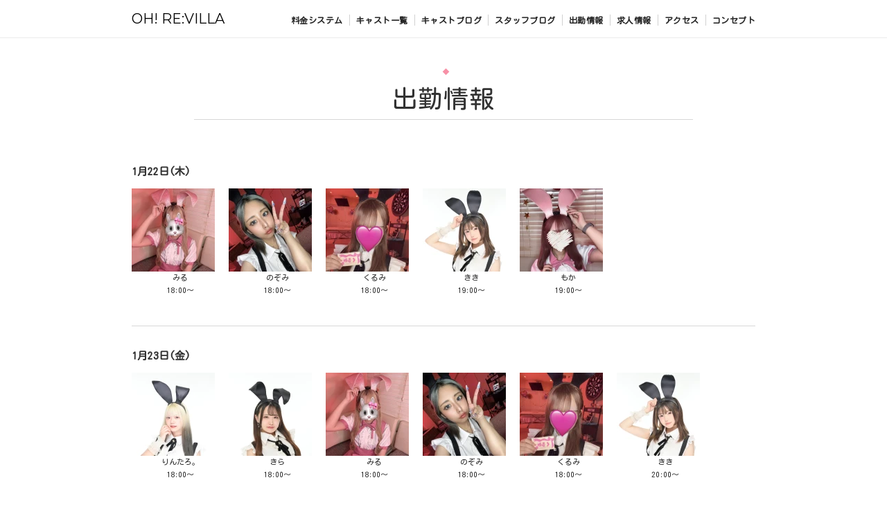

--- FILE ---
content_type: text/html; charset=UTF-8
request_url: https://www.ohrevilla.com/cast_schedules/
body_size: 5489
content:
<!DOCTYPE html>
<html lang="ja">

<head>
  <meta charset="UTF-8">
  <title>出勤表 | 歌舞伎町ガールズバー公式オレビラ・バニーコレクション</title>
  <meta name="viewport" content="width=device-width, initial-scale=1.0">
<meta http-equiv="X-UA-Compatible" content="ie=edge">
  <meta name="description" content="歌舞伎町ガールズバー オレビラ公式ホームページのキャストの出勤表です。直近の一週間の出勤予定（曜日、時間）を掲載しています。気になるキャストがいる場合は出勤表をご確認の上ご来店ください。">
  <link rel="shortcut icon" href="/icons/favicon-32.png">
    <link rel="apple-touch-icon" sizes="180x180" href="/icons/favicon-180.png">
    <link rel="icon" sizes="192x192" href="/icons/favicon-192.png">
  <!--CSS-->
  <link rel="preload" as="style" href="/build/assets/common-06b1ae56.css" /><link rel="stylesheet" href="/build/assets/common-06b1ae56.css" />  <link rel="preload" as="style" href="/build/assets/style-082d8205.css" /><link rel="stylesheet" href="/build/assets/style-082d8205.css" />    <!-- OGP -->
  <meta property="og:locale" content="ja_JP">
<meta property="og:type" content="website">
<meta property="og:title" content="出勤表 | 歌舞伎町ガールズバー公式オレビラ・バニーコレクション">
<meta property="og:description" content="歌舞伎町ガールズバー オレビラ公式ホームページのキャストの出勤表です。直近の一週間の出勤予定（曜日、時間）を掲載しています。気になるキャストがいる場合は出勤表をご確認の上ご来店ください。">
<meta property="og:url" content="https://www.ohrevilla.com/cast_schedules/">
<meta property="og:site_name" content="歌舞伎町バニーガールズコレクションOH! RE:VILLA（オレビラ）">
<meta property="og:image" content="https://cabanavi.info/images/thumbnails/4OmWxOeTJF0j83Jrc2o8uBCneJErC55Zszm2aqvA_720_400_6.jpg">
<meta name="twitter:card" content="summary_large_image"/>
<meta name="twitter:title" content="出勤表 | 歌舞伎町ガールズバー公式オレビラ・バニーコレクション">
<meta name="twitter:description" content="歌舞伎町ガールズバー オレビラ公式ホームページのキャストの出勤表です。直近の一週間の出勤予定（曜日、時間）を掲載しています。気になるキャストがいる場合は出勤表をご確認の上ご来店ください。">
<meta name="twitter:image" content="https://cabanavi.info/images/thumbnails/4OmWxOeTJF0j83Jrc2o8uBCneJErC55Zszm2aqvA_720_400_6.jpg">
  <!-- Google tag (gtag.js) -->
<script async src="https://www.googletagmanager.com/gtag/js?id=G-KF6QWTT7J8"></script>
<script>
	window.dataLayer = window.dataLayer || [];

	function gtag() {
		dataLayer.push(arguments);
	}
	gtag('js', new Date());
	gtag('config', 'G-KF6QWTT7J8', {
		'send_page_view': true
	});
	gtag('config', 'AW-11026946068');
</script>

<!-- Google event tracking -->
<script>
	document.addEventListener('DOMContentLoaded', function() {
		const buttonLine = document.getElementById('button_line');
		if (buttonLine) {
			buttonLine.addEventListener('click', function() {
				gtag('event', 'conversion', {
					'send_to': 'AW-11026946068/hRBOCJzK2uwZEJSwh4op',
					'event_label': 'LINEクリック',
					'value': 1.0
				});
			});
		}

		const buttonSend = document.getElementById('button_send');
		if (buttonSend) {
			buttonSend.addEventListener('click', function() {
				gtag('event', 'conversion', {
					'send_to': 'AW-11026946068/c5AzCJ_K2uwZEJSwh4op',
					'event_label': 'お問合せ送信',
					'value': 1.0
				});
			});
		}
	});
</script>
  <style>
    .mv-pc-blur {
        background: url('https://cabanavi.info/images/thumbnails/4OmWxOeTJF0j83Jrc2o8uBCneJErC55Zszm2aqvA.jpg') repeat center;
        background-attachment: fixed;
        background-position: center center;
        background-repeat: no-repeat;
        background-size: cover;
    }
</style>
</head>

<body>
  

  <header class="site_header">
    <div class="site_header_top">
        <div class="container">

            <a href="/" class="site_header_logo">
                OH! RE:VILLA
            </a>

            <nav class="site_header_nav">
                <ul class="site_header_menu">
                    <li>
                        <a href="/system/">料金システム</a>
                    </li>
                    <li>
                        <a href="/cast/">キャスト一覧</a>
                    </li>
                    <li>
                        <a href="/cast_blog/">キャストブログ</a>
                    </li>
                    <li>
                        <a href="/blog/">スタッフブログ</a>
                    </li>
                    <li>
                        <a href="/cast_schedules/">出勤情報</a>
                    </li>
                    <li>
                        <a href="/recruit/">求人情報</a>
                    </li>
                    <li>
                        <a href="#access">アクセス</a>
                    </li>
                    <li>
                                                <a href="/#concept">コンセプト</a>
                                            </li>
                </ul>
            </nav>
            <button type="button" class="nav-button"></button>
        </div>
    </div>
    <!--header_top-->
</header>


<nav class="nav">
    <div class="container">
        <div class="drawer_frame_wrap">
            <header>
                <img src="/templates/O7OoSFjfWpZDbAFaxI1A_59/img/common/drawer_frame_top.png" width="646" height="211" alt="">
            </header>
            <div class="drawer_frame_body">
                <!-- MENU -->
                <ul class="nav_menu">
                    <li>
                        <a href="/">
                            <img src="/templates/O7OoSFjfWpZDbAFaxI1A_59/img/common/drawer_menu_home.svg" alt="HOME" width="177" height="31">
                        </a>
                    </li>
                    <li>
                        <a href="/system/">
                            <img src="/templates/O7OoSFjfWpZDbAFaxI1A_59/img/common/drawer_menu_system.svg" alt="料金システム" width="296" height="34">
                        </a>
                    </li>
                    <li>
                        <a href="/cast/">
                            <img src="/templates/O7OoSFjfWpZDbAFaxI1A_59/img/common/drawer_menu_cast.svg" alt="キャスト一覧" width="310" height="33">
                        </a>
                    </li>
                    <li class="adjust_size">
                        <a href="/cast_blog/">
                            <img src="/templates/O7OoSFjfWpZDbAFaxI1A_59/img/common/drawer_menu_castblog.svg" alt="キャストブログ" width="349" height="35">
                        </a>
                    </li>
                    <li class="adjust_size">
                        <a href="/blog/">
                            <img src="/templates/O7OoSFjfWpZDbAFaxI1A_59/img/common/drawer_menu_staffblog.svg" alt="スタッフブログ" width="352" height="34">
                        </a>
                    </li>
                    <li>
                        <a href="/cast_schedules/">
                            <img src="/templates/O7OoSFjfWpZDbAFaxI1A_59/img/common/drawer_menu_schedule.svg" alt="出勤情報" width="289" height="34">
                        </a>
                    </li>
                    <li>
                        <a href="/recruit/">
                            <img src="/templates/O7OoSFjfWpZDbAFaxI1A_59/img/common/drawer_menu_recruit.svg" alt="求人情報" width="239" height="34">
                        </a>
                    </li>
                    <li>
                        <a href="#access">
                            <img src="/templates/O7OoSFjfWpZDbAFaxI1A_59/img/common/drawer_menu_access.svg" alt="アクセス" width="223" height="30">
                        </a>
                    </li>
                    <li class="adjust_size">
                        <a href="/#concept">
                            <img src="/templates/O7OoSFjfWpZDbAFaxI1A_59/img/common/drawer_menu_concept.svg" alt="コンセプト" width="274" height="36">
                        </a>
                    </li>
                </ul>
                <!-- SNS -->
                <div class="drawer_sns">
                    <img src="/templates/O7OoSFjfWpZDbAFaxI1A_59/img/common/drawer_sns_title.svg" alt="" class="title">
                    <a href="https://x.com/ohrevilla" target="_blank" rel="nofollow">
                        <img src="/templates/O7OoSFjfWpZDbAFaxI1A_59/img/common/drawer_sns_x.svg" alt="Xロゴ" width="55" height="55">
                    </a>
                    <a href="https://www.instagram.com/ohrevilla/" target="_blank" rel="nofollow">
                        <img src="/templates/O7OoSFjfWpZDbAFaxI1A_59/img/common/drawer_sns_instagram.svg" alt="Instagramロゴ" width="55" height="55">
                    </a>
                    <a href="https://www.tiktok.com/@ohrevilla_official" target="_parent" rel="nofollow">
                        <img src="/templates/O7OoSFjfWpZDbAFaxI1A_59/img/common/drawer_sns_tiktok.svg" alt="TikTokロゴ" width="55" height="55">
                    </a>
                </div>
            </div>
            <footer>
                <img src="/templates/O7OoSFjfWpZDbAFaxI1A_59/img/common/drawer_chara.png" alt="" width="304" height="472" class="drawer_chara">
                <img src="/templates/O7OoSFjfWpZDbAFaxI1A_59/img/common/drawer_frame_footer.png" alt="" width="646" height="86">
            </footer>
        </div>
    </div>
</nav>
  <!--ヘッダー-->


  
<main class="wrap">


    <section class="schedule">
        <div class="container">
            <h2 class="section_title">出勤情報</h2>

            <dl class="schedule_day_wrap">
    <dt>1月22日(木)</dt>
    <dd>
                <ul class="schedule_cast_list">
                        <li>
                <a href="/cast/127074/">
                    <img src="https://cabanavi.info/images/thumbnails/jZcIAhAT5NNBMlvLr1Rv6YEJgEJIvGgvQHPCL9di_120_120_6.jpg" width="120" height="120" loading="lazy" alt="みる">
                </a>
                <p class="schedule_cast_name">みる</p>
                <p class="schedule_cast_time">18:00〜</p>
            </li>
                        <li>
                <a href="/cast/127076/">
                    <img src="https://cabanavi.info/images/thumbnails/3ZG7HRwKf4JCc2IbrAG5y5SGsfjEnuFPVlMxWbBA_120_120_6.jpg" width="120" height="120" loading="lazy" alt="のぞみ">
                </a>
                <p class="schedule_cast_name">のぞみ</p>
                <p class="schedule_cast_time">18:00〜</p>
            </li>
                        <li>
                <a href="/cast/127457/">
                    <img src="https://cabanavi.info/images/thumbnails/005oX6OHu7LoIKraw16MGh8tvhntcLXuhEnbhfQ3_120_120_6.jpg" width="120" height="120" loading="lazy" alt="くるみ">
                </a>
                <p class="schedule_cast_name">くるみ</p>
                <p class="schedule_cast_time">18:00〜</p>
            </li>
                        <li>
                <a href="/cast/124495/">
                    <img src="https://cabanavi.info/images/thumbnails/TqqU0NiJQCPExzp9veaJRaJh4rK1sEHJgCpiAdtO_120_120_6.jpg" width="120" height="120" loading="lazy" alt="きき">
                </a>
                <p class="schedule_cast_name">きき</p>
                <p class="schedule_cast_time">19:00〜</p>
            </li>
                        <li>
                <a href="/cast/127077/">
                    <img src="https://cabanavi.info/images/thumbnails/1sFtLNHabjqLtLmY7mQABRFijGMq7oTl3YykJcQ5_120_120_6.jpg" width="120" height="120" loading="lazy" alt="もか">
                </a>
                <p class="schedule_cast_name">もか</p>
                <p class="schedule_cast_time">19:00〜</p>
            </li>
                    </ul>
    </dd>
</dl>
<dl class="schedule_day_wrap">
    <dt>1月23日(金)</dt>
    <dd>
                <ul class="schedule_cast_list">
                        <li>
                <a href="/cast/123595/">
                    <img src="https://cabanavi.info/images/thumbnails/7We2szK8JVs5MRopSJNHtodomcWNWOZVeNgrWOof_120_120_6.jpg" width="120" height="120" loading="lazy" alt="りんたろ。">
                </a>
                <p class="schedule_cast_name">りんたろ。</p>
                <p class="schedule_cast_time">18:00〜</p>
            </li>
                        <li>
                <a href="/cast/123814/">
                    <img src="https://cabanavi.info/images/thumbnails/drr7mNrvm4xNL3SE4N5KmJvQUKyWJIcnG3KWFlA0_120_120_6.jpg" width="120" height="120" loading="lazy" alt="きら">
                </a>
                <p class="schedule_cast_name">きら</p>
                <p class="schedule_cast_time">18:00〜</p>
            </li>
                        <li>
                <a href="/cast/127074/">
                    <img src="https://cabanavi.info/images/thumbnails/jZcIAhAT5NNBMlvLr1Rv6YEJgEJIvGgvQHPCL9di_120_120_6.jpg" width="120" height="120" loading="lazy" alt="みる">
                </a>
                <p class="schedule_cast_name">みる</p>
                <p class="schedule_cast_time">18:00〜</p>
            </li>
                        <li>
                <a href="/cast/127076/">
                    <img src="https://cabanavi.info/images/thumbnails/3ZG7HRwKf4JCc2IbrAG5y5SGsfjEnuFPVlMxWbBA_120_120_6.jpg" width="120" height="120" loading="lazy" alt="のぞみ">
                </a>
                <p class="schedule_cast_name">のぞみ</p>
                <p class="schedule_cast_time">18:00〜</p>
            </li>
                        <li>
                <a href="/cast/127457/">
                    <img src="https://cabanavi.info/images/thumbnails/005oX6OHu7LoIKraw16MGh8tvhntcLXuhEnbhfQ3_120_120_6.jpg" width="120" height="120" loading="lazy" alt="くるみ">
                </a>
                <p class="schedule_cast_name">くるみ</p>
                <p class="schedule_cast_time">18:00〜</p>
            </li>
                        <li>
                <a href="/cast/124495/">
                    <img src="https://cabanavi.info/images/thumbnails/TqqU0NiJQCPExzp9veaJRaJh4rK1sEHJgCpiAdtO_120_120_6.jpg" width="120" height="120" loading="lazy" alt="きき">
                </a>
                <p class="schedule_cast_name">きき</p>
                <p class="schedule_cast_time">20:00〜</p>
            </li>
                    </ul>
    </dd>
</dl>
<dl class="schedule_day_wrap">
    <dt>1月24日(土)</dt>
    <dd>
                <ul class="schedule_cast_list">
                        <li>
                <a href="/cast/123814/">
                    <img src="https://cabanavi.info/images/thumbnails/drr7mNrvm4xNL3SE4N5KmJvQUKyWJIcnG3KWFlA0_120_120_6.jpg" width="120" height="120" loading="lazy" alt="きら">
                </a>
                <p class="schedule_cast_name">きら</p>
                <p class="schedule_cast_time">18:00〜</p>
            </li>
                        <li>
                <a href="/cast/127074/">
                    <img src="https://cabanavi.info/images/thumbnails/jZcIAhAT5NNBMlvLr1Rv6YEJgEJIvGgvQHPCL9di_120_120_6.jpg" width="120" height="120" loading="lazy" alt="みる">
                </a>
                <p class="schedule_cast_name">みる</p>
                <p class="schedule_cast_time">18:00〜</p>
            </li>
                        <li>
                <a href="/cast/127076/">
                    <img src="https://cabanavi.info/images/thumbnails/3ZG7HRwKf4JCc2IbrAG5y5SGsfjEnuFPVlMxWbBA_120_120_6.jpg" width="120" height="120" loading="lazy" alt="のぞみ">
                </a>
                <p class="schedule_cast_name">のぞみ</p>
                <p class="schedule_cast_time">18:00〜</p>
            </li>
                        <li>
                <a href="/cast/127457/">
                    <img src="https://cabanavi.info/images/thumbnails/005oX6OHu7LoIKraw16MGh8tvhntcLXuhEnbhfQ3_120_120_6.jpg" width="120" height="120" loading="lazy" alt="くるみ">
                </a>
                <p class="schedule_cast_name">くるみ</p>
                <p class="schedule_cast_time">18:00〜</p>
            </li>
                        <li>
                <a href="/cast/127075/">
                    <img src="https://cabanavi.info/images/thumbnails/mDj1xxg33Hav5T474ztC7sjjXGAur1n9zELH8tbs_120_120_6.jpg" width="120" height="120" loading="lazy" alt="りま">
                </a>
                <p class="schedule_cast_name">りま</p>
                <p class="schedule_cast_time">19:00〜</p>
            </li>
                    </ul>
    </dd>
</dl>
<dl class="schedule_day_wrap">
    <dt>1月25日(日)</dt>
    <dd>
                <ul class="schedule_cast_list">
                        <li>
                <a href="/cast/123814/">
                    <img src="https://cabanavi.info/images/thumbnails/drr7mNrvm4xNL3SE4N5KmJvQUKyWJIcnG3KWFlA0_120_120_6.jpg" width="120" height="120" loading="lazy" alt="きら">
                </a>
                <p class="schedule_cast_name">きら</p>
                <p class="schedule_cast_time">18:00〜</p>
            </li>
                        <li>
                <a href="/cast/127075/">
                    <img src="https://cabanavi.info/images/thumbnails/mDj1xxg33Hav5T474ztC7sjjXGAur1n9zELH8tbs_120_120_6.jpg" width="120" height="120" loading="lazy" alt="りま">
                </a>
                <p class="schedule_cast_name">りま</p>
                <p class="schedule_cast_time">18:00〜</p>
            </li>
                        <li>
                <a href="/cast/127076/">
                    <img src="https://cabanavi.info/images/thumbnails/3ZG7HRwKf4JCc2IbrAG5y5SGsfjEnuFPVlMxWbBA_120_120_6.jpg" width="120" height="120" loading="lazy" alt="のぞみ">
                </a>
                <p class="schedule_cast_name">のぞみ</p>
                <p class="schedule_cast_time">18:00〜</p>
            </li>
                    </ul>
    </dd>
</dl>
<dl class="schedule_day_wrap">
    <dt>1月26日(月)</dt>
    <dd>
                <p class="schedule_cast_none">
            予定はまだ登録されていません。
        </p>
                <ul class="schedule_cast_list">
                    </ul>
    </dd>
</dl>
<dl class="schedule_day_wrap">
    <dt>1月27日(火)</dt>
    <dd>
                <p class="schedule_cast_none">
            予定はまだ登録されていません。
        </p>
                <ul class="schedule_cast_list">
                    </ul>
    </dd>
</dl>
<dl class="schedule_day_wrap">
    <dt>1月28日(水)</dt>
    <dd>
                <p class="schedule_cast_none">
            予定はまだ登録されていません。
        </p>
                <ul class="schedule_cast_list">
                    </ul>
    </dd>
</dl>

        </div>
    </section>
    <!-- 出勤表 -->

    


    <section class="shop_info fadeUpTrigger">
  <div class="container">
    <h2 class="section_title">店舗情報</h2>

    <div class="shop_info_body">
      <p>
        歌舞伎町バニーガールズコレクション<br>
        オレビラ<br>
      </p>
      <a href="tel:0364573629" class="shop_tel_btn">
        03-6457-3629
      </a>
      <p>
        営業時間<br>
        ・18:00 ～ 24:00
        <br>
        <br>
        店休日<br>
        ・不定休
      </p>
      <p>東京都新宿区歌舞伎町1-14-5 第三金嶋ビル8F</p>
      <p>
                <span>・</span> JR各線新宿駅徒歩3分<br>
                <span>・</span> 東京メトロ丸の内線新宿駅徒歩3分<br>
                <span>・</span> 副都心線新宿駅徒歩3分<br>
                <span>・</span> 都営大江戸線新宿駅徒歩3分<br>
                <span>・</span> 西武新宿線西武新宿駅徒歩3分<br>
              </p>
    </div>

    
    <div class="shop_map fadeUpTrigger" id="access">
      <iframe width="100%" height="300" frameborder="0" style="border:0" src="https://www.google.com/maps/embed/v1/place?key=AIzaSyC0Op6Lnqabbk9K1ANoY9TT8aC8bxZMV9E&q=東京都新宿区歌舞伎町1-14-5 第三金嶋ビル8F" allowfullscreen>
      </iframe>
    </div>

    <p class="message_en fadeUpTrigger">
      We cannot speak English, so we're afraid we can only accept Japanese speakers in order to provide good service.
    </p>

  </div>
</section>
  <!--店舗情報-->
  
  </main>

  <footer class="site_footer fadeUpTrigger">
    <div class="container">

        <img src="/templates/O7OoSFjfWpZDbAFaxI1A_59/img/footer_logo.png" width="" height="" loading="lazy" alt="" class="footer_logo">

        <ul class="site_footer_link fadeUpTrigger">
            <li>
                <a href="/">ホーム</a>
            </li>
            <li>
                <a href="/system/">料金システム</a>
            </li>
            <li>
                <a href="/cast/">キャスト一覧</a>
            </li>
            <li>
                <a href="/cast_blog/">キャストブログ</a>
            </li>
            <li>
                <a href="/cast_schedules/">出勤情報</a>
            </li>
            <li>
                <a href="/recruit/">求人情報</a>
            </li>
        </ul>

        <p class="footer_copy fadeUpTrigger">
            Copyright (C) オレビラ All Rights Reserved.
        </p>
    </div>
</footer>  <!--footer-->


  
  <!--js-->
  <script src="https://ajax.googleapis.com/ajax/libs/jquery/3.6.0/jquery.min.js"></script>
<script type="text/javascript" src="https://cdn.jsdelivr.net/npm/slick-carousel@1.8.1/slick/slick.min.js"></script>
<script>
	// ==========
	// サイドメニュー
	// ==========
	$(".nav-button").click(function() {
		$('html').toggleClass('open'); //ナビゲーションにpanelactiveクラスを付与
	});

	$(".nav_menu li a").click(function() { //ナビゲーションのリンクがクリックされたら
		$('html').removeClass('open');
	});


	$('.slider').slick({
		autoplay: true, //自動再生
		autoplaySpeed: 3000, //自動再生のスピード
		speed: 800, //スライドするスピード
		dots: true, //スライドしたのドット
		arrows: false, //左右の矢印
		infinite: true, //スライドのループ
		pauseOnHover: true, //ホバーしたときにスライドを一時停止しない　
	});

	//ページ内スクロール
	$(function() {
		// #で始まるアンカーをクリックした場合に処理
		$('a[href^="#"]').click(function() {
			// 移動先を50px上にずらす
			var adjust = 70;
			// スクロールの速度
			var speed = 500; // ミリ秒
			// アンカーの値取得
			var href = $(this).attr("href");
			// 移動先を取得
			var target = $(href == "#" || href == "" ? 'html' : href);
			// 移動先を調整
			var position = target.offset().top - adjust;
			// スムーススクロール
			$('body,html').animate({
				scrollTop: position
			}, speed, 'swing');
			return false;
		});
	});

	// 動きのきっかけとなるアニメーションの名前を定義
	function fadeAnime() {

		//ふわっと動くきっかけのクラス名と動きのクラス名の設定
		$('.fadeUpTrigger').each(function() { //fadeInUpTriggerというクラス名が
			var elemPos = $(this).offset().top - 50; //要素より、50px上の
			var scroll = $(window).scrollTop();
			var windowHeight = $(window).height();
			if (scroll >= elemPos - windowHeight) {
				$(this).addClass('fadeUp');
				// 画面内に入ったらfadeInというクラス名を追記
			}
		});
	} //ここまでふわっと動くきっかけのクラス名と動きのクラス名の設定

	// 画面をスクロールをしたら動かしたい場合の記述
	$(window).scroll(function() {
		fadeAnime(); /* アニメーション用の関数を呼ぶ*/
	}); // ここまで画面をスクロールをしたら動かしたい場合の記述

	// クーポンモダール
	/* ========== coupon modal ========== */
	$(function() {
		$('.coupon_modal_trigger').on('click', function() {
			$('.coupon_modal').fadeIn();
			return false;
		});
		$('.coupon_modal_close').on('click', function() {
			$('.coupon_modal').fadeOut();
			return false;
		});
	});


	// 求人ページフッターリンク
	/* ========== coupon modal ========== */
	$(function() {
		// 変数にクラスを入れる
		var btn = $('.footer_fixed_link');

		//スクロールしてページトップから100に達したらボタンを表示
		$(window).on('load scroll', function() {
			if ($(this).scrollTop() > 100) {
				btn.addClass('active');
			} else {
				btn.removeClass('active');
			}
		});

		//スクロールしてトップへ戻る
		btn.on('click', function() {
			$('body,html').animate({
				scrollTop: 0
			});
		});
	});
</script>
<script
        type="application/ld+json">{"@context":"https://schema.org","@type":"BreadcrumbList","itemListElement":[{"@type":"ListItem","position":1,"name":"オレビラ","item":"https://www.ohrevilla.com/"},{"@type":"ListItem","position":2,"name":"出勤表"}]}</script>
  
</body>

</html>


--- FILE ---
content_type: text/css
request_url: https://www.ohrevilla.com/build/assets/common-06b1ae56.css
body_size: 3063
content:
@charset "UTF-8";@import"https://fonts.googleapis.com/css2?family=Marcellus+SC&family=Noto+Serif+JP:wght@400;600&display=swap";@import"https://fonts.googleapis.com/css2?family=Kosugi+Maru&display=swap";@import"https://fonts.googleapis.com/css2?family=Montserrat&display=swap";/*! destyle.css v2.0.2 | MIT License | https://github.com/nicolas-cusan/destyle.css */*,:before,:after{box-sizing:border-box;border-style:solid;border-width:0}html{line-height:1.15;-webkit-text-size-adjust:100%;-webkit-tap-highlight-color:transparent}body{margin:0}main{display:block}p,table,blockquote,address,pre,iframe,form,figure,dl{margin:0}h1,h2,h3,h4,h5,h6{font-size:inherit;line-height:inherit;font-weight:inherit;margin:0}ul,ol{margin:0;padding:0;list-style:none}dt{font-weight:700}dd{margin-left:0}hr{box-sizing:content-box;height:0;overflow:visible;border-top-width:1px;margin:0;clear:both;color:inherit}pre{font-family:monospace,monospace;font-size:inherit}address{font-style:inherit}a{background-color:transparent;text-decoration:none;color:inherit}abbr[title]{text-decoration:underline;text-decoration:underline dotted}b,strong{font-weight:bolder}code,kbd,samp{font-family:monospace,monospace;font-size:inherit}small{font-size:80%}sub,sup{font-size:75%;line-height:0;position:relative;vertical-align:baseline}sub{bottom:-.25em}sup{top:-.5em}img,embed,object,iframe{vertical-align:bottom}img{max-width:100%;height:auto}button,input,optgroup,select,textarea{-webkit-appearance:none;-moz-appearance:none;appearance:none;vertical-align:middle;color:inherit;font:inherit;background:transparent;padding:0;margin:0;outline:0;border-radius:0;text-align:inherit}select{-moz-appearance:menulist;-webkit-appearance:menulist;appearance:menulist}[type=checkbox]{-webkit-appearance:checkbox;-moz-appearance:checkbox;appearance:checkbox}[type=radio]{-webkit-appearance:radio;-moz-appearance:radio;appearance:radio}button,input{overflow:visible}button,select{text-transform:none}button,[type=button],[type=reset],[type=submit]{cursor:pointer;-webkit-appearance:none;-moz-appearance:none;appearance:none}button[disabled],[type=button][disabled],[type=reset][disabled],[type=submit][disabled]{cursor:default}button::-moz-focus-inner,[type=button]::-moz-focus-inner,[type=reset]::-moz-focus-inner,[type=submit]::-moz-focus-inner{border-style:none;padding:0}button:-moz-focusring,[type=button]:-moz-focusring,[type=reset]:-moz-focusring,[type=submit]:-moz-focusring{outline:1px dotted ButtonText}select::-ms-expand{display:none}option{padding:0}fieldset{margin:0;padding:0;min-width:0}legend{color:inherit;display:table;max-width:100%;padding:0;white-space:normal}progress{vertical-align:baseline}textarea{overflow:auto}[type=number]::-webkit-inner-spin-button,[type=number]::-webkit-outer-spin-button{height:auto}[type=search]{outline-offset:-2px}[type=search]::-webkit-search-decoration{-webkit-appearance:none}::-webkit-file-upload-button{-webkit-appearance:button;font:inherit}label[for]{cursor:pointer}details{display:block}summary{display:list-item}[contenteditable]{outline:none}table{border-collapse:collapse;border-spacing:0}caption{text-align:left}td,th{vertical-align:top;padding:0}th{text-align:left;font-weight:700}template{display:none}[hidden]{display:none}:root{--body_color: #FFF;--btn_color: #f791a7;--btn_hover_color: #f77591;--section_link_hover_color: #e2e2e2;--section_title_color: #cdea01;--font_color: #323232;--a_color: #4792ef;--a_hover_color: #f77591;--border_color: #dcdcdc;--border_table_color: #dcdcdc;--title_font: "Kosugi Maru", sans-serif;--header_font: "Montserrat", sans-serif}html{font-size:62.5%;overflow-y:scroll}body{font-family:Kosugi Maru,sans-serif;font-size:1.5rem;line-height:1.57;color:var(--font_color);background:var(--body_color);position:relative}a{color:var(--a_color)}a:hover{color:#414141}body{animation:fade .3s}@keyframes fade{0%{opacity:0}to{opacity:1}}img{height:auto}.container{width:96%;margin:0 auto}@media (min-width: 768px){body{font-size:1.7rem;line-height:1.67}.container{max-width:900px;width:100%}}.site_header{width:100%;height:55px;background:var(--body_color);position:fixed;top:0;z-index:100;border-bottom:solid 1px rgb(235,235,235)}.site_header_top .container{height:55px;display:flex;justify-content:space-between;align-items:center}.site_header_logo{font-family:var(--header_font);color:#000;font-size:2rem}@media (min-width: 768px){.site_header_top .container{padding:18px 0}}.nav-button{width:28px;height:30px;cursor:pointer;color:#3b3d40}.nav-button:before,.nav-button:after{content:"";display:block;height:2px;background-color:currentColor;transform:translateY(7px);transition:.3s ease-in-out}.nav-button:before{transform:translateY(-9px);box-shadow:0 9px currentColor}@media (min-width: 992px){.nav-button{display:none}}.open .nav-button{z-index:100;color:#3b3d40}.open .nav-button:before{transform:translateY(1px) rotate(45deg);box-shadow:none}.open .nav-button:after{transform:translateY(-1px) rotate(-45deg)}html.open{height:100%;overflow:hidden}body.open{overflow:hidden}.open .nav{right:0}.nav{position:fixed;top:55px;right:-100%;width:100%;height:calc(100vh - 55px);background-image:url(/build/assets/drawer_bg-7d8855a8.jpg);background-repeat:repeat-x;background-size:auto 100%;color:#000;transition:right .5s;z-index:200}.nav .container{display:grid;place-items:center}.drawer_frame_wrap{width:86%;height:100%;transform:translateY(5%);display:flex;flex-direction:column}.drawer_frame_wrap header{transform:translateY(1px)}.drawer_frame_wrap header img{width:100%}.drawer_frame_body{background-image:url(/build/assets/drawer_frame_body-7ccd63e4.png);background-repeat:repeat-y;background-size:100% 100%}.drawer_frame_wrap footer{transform:translateY(-1px)}.drawer_frame_wrap footer img:not(.drawer_chara){width:100%}.drawer_chara{position:absolute;bottom:0;right:-8%;width:48%}.nav_menu{width:80%;margin:.5rem auto 0}.nav_menu li{width:100%;border-bottom:solid 1px #e8d7d4}.nav_menu li a{display:block;padding:1.25rem .25rem}.nav_menu li a img{height:2.2vh;width:auto;display:block}.nav_menu li.adjust_size a img{height:2.35vh}.drawer_sns{display:flex;flex-wrap:wrap;align-items:center;gap:.8rem;width:80%;margin:3rem auto 0}.drawer_sns .title{width:auto;height:10px}.drawer_sns a{display:block;width:32px;height:32px}.drawer_sns a img{width:30px;height:30px}.site_header_nav{display:none}@media (min-width: 992px){.site_header_nav{display:block}.site_header_menu li{display:inline-block;padding-left:10px;position:relative}.site_header_menu li:not(:first-child):after{content:"";display:inline-block;width:1px;height:16px;background-color:#d1d1d1;position:absolute;left:0;top:calc(50% - 8px)}.site_header_menu li a{display:block;color:#272727;font-size:1.2rem;letter-spacing:.5px;font-weight:600}.site_header_menu li a:hover{color:var(--a_hover_color)}}.wrap{margin-top:96px;padding-bottom:60px}.wrap.top_page{margin-top:56px}@media (min-width: 768px){.wrap{margin-top:112px;padding-bottom:90px}}.section_title{position:relative;font-size:2.8rem;letter-spacing:1px;text-align:center;width:80%;border-bottom:solid 1px #d7d7d7;margin:0 auto 32px}.section_title:after{content:"";position:absolute;top:-12px;left:50%;transform:translate(-50%);width:7px;height:7px;background-color:#f791a7;transform:rotate(45deg)}@media (min-width: 768px){.section_title{font-size:3.6rem}}.section_link{font-family:var(--title_font);font-size:1.6rem;text-align:center;color:#000;width:-moz-fit-content;width:fit-content;padding:0 6px;border-bottom:solid 1px #000;display:block;margin:0 auto}.section_link:hover{background:var(--section_link_hover_color)}.shop_info{padding:60px 0}.shop_photo{padding-bottom:54px}.shop_tel_btn{display:block;width:72%;border:solid 1px #e1e1e1;padding:18px 0;text-align:center;color:#000;margin-bottom:18px;background-color:#f3f3f3}.shop_map,.shop_info_body{margin-bottom:24px}.shop_info_body p{margin-bottom:12px;font-size:1.3rem}.shop_info_youtube{width:100%;aspect-ratio:16 / 9;margin-bottom:36px}.shop_info_youtube iframe{width:100%;height:100%}@media (min-width: 768px){.shop_info_body p{margin-bottom:18px;font-size:1.4rem}.shop_tel_btn{max-width:400px}.shop_map iframe{height:500px}}.site_footer{background-color:#323232;width:100%;color:#fff;padding:42px 0 12px;text-align:center}.footer_logo{height:80px;margin-bottom:30px}.site_footer_link{display:flex;flex-wrap:wrap;gap:18px;margin-bottom:80px}.site_footer_link li{width:calc((100% - 18px)/2);text-align:right}.site_footer_link li:nth-child(2n){text-align:left}.site_footer_link li a{color:#fafafa;font-size:1.2rem;letter-spacing:.5px}.site_footer_link li a:hover{color:var(--a_hover_color)}.footer_copy{font-size:1.2rem}.pagination{display:flex;flex-wrap:wrap;justify-content:center;gap:12px}.pagination_item{padding:6px 12px;font-size:1.3rem;font-family:var(--title_font);color:#000;background:#f3f3f3}.pagination_item.active{background:#f791a7;color:#fff}.pagination_item span{position:relative}.pagination_item.prev{padding-left:24px}.pagination_item.prev span:before{content:"";position:absolute;left:-24%;top:calc(50% - 2.5px);display:block;width:5px;height:5px;border-top:solid 1px #000;border-left:solid 1px #000;transform:rotate(-45deg)}.pagination_item.next{padding-right:24px}.pagination_item.next span:after{content:"";position:absolute;right:-24%;top:calc(50% - 2.5px);display:block;width:5px;height:5px;border-top:solid 1px #000;border-right:solid 1px #000;transform:rotate(45deg)}.fadeUp{animation-name:fadeUpAnime;animation-duration:.5s;animation-fill-mode:forwards;opacity:0}@keyframes fadeUpAnime{0%{opacity:0;transform:translateY(100px)}to{opacity:1;transform:translateY(0)}}.fadeUpTrigger{opacity:0}


--- FILE ---
content_type: text/css
request_url: https://www.ohrevilla.com/build/assets/style-082d8205.css
body_size: 2518
content:
@charset "UTF-8";.mv_sp{margin-bottom:40px}.mv_sp .container{width:100%}@media (min-width: 768px){.mv{margin-bottom:50px}}.youtube{padding-bottom:60px}.youtube_item{width:100%;aspect-ratio:16 / 9}.youtube_item iframe{width:100%;height:100%}.top_banner2{width:90%;display:block;margin:30px auto 0}@media (min-width: 768px){.top_banner2{max-width:500px}}.top_banner{margin:60px 0}.top_banner .container{width:100%;padding:0}.top_banner_list li{margin-bottom:9px}@media (min-width: 768px){.top_banner{margin:120px 0 60px}.top_banner .container{max-width:900px}.top_banner_list{display:flex;flex-wrap:wrap;gap:18px}.top_banner_list li{width:calc((100% - 18px)/2)}}.top_message{background-color:#fee6eb;padding:54px 0 66px}.top_message p{font-size:1.4rem;width:90%;margin:0 auto}.message_en{margin-top:36px!important}.cast_list{margin:60px 0}.cast_list_wrap{display:flex;flex-wrap:wrap;gap:20px;margin-bottom:54px}.cast_list_wrap li{width:calc((100% - 20px)/2);background-color:#f4f0f1;position:relative}.cast_list_wrap li img{width:100%}.cast_list_name{font-size:1.4rem;text-align:center;height:48px;line-height:48px}.cast_new{background-color:#ffeb3b;width:40px;height:40px;border-radius:50%;display:flex;justify-content:center;align-items:center;font-family:var(--title_font);font-size:1.2rem;color:#333;position:absolute;top:-5px}@media (min-width: 768px){.cast_list_wrap li{width:calc((100% - 80px)/5)}}.todays_cast{margin:84px 0}.todays_cast_wrap{display:flex;flex-wrap:wrap;gap:12px;margin-bottom:42px}.todays_cast_wrap li{width:calc((100% - 12px * 2)/3)}.todays_cast_name{text-align:center;font-size:1.2rem}@media (min-width: 768px){.todays_cast_wrap li{width:calc((100% - 12px * 5)/6)}}.event{margin:84px 0}.event_item{padding:36px 0}.event_item:not(:last-child){border-bottom:solid 1px #d7d7d7}.event_item_title{font-size:1.8rem;font-weight:600;margin-bottom:6px}.event_item_img{width:80%;margin-bottom:18px}.event_item p{font-size:1.4rem}@media (min-width: 768px){.event_item_img{max-width:500px}}.cast_blog{margin:84px 0}.cast_blog_wrap{margin-bottom:36px}.cast_blog_item{padding:24px 0}.cast_blog_item_header{display:flex;flex-wrap:wrap;align-items:center;gap:9px;padding-bottom:12px}.cast_blog_item_icon{height:60px;width:60px;border-radius:50%}.cast_blog_item_name{font-size:1.4rem}.cast_blog_item_header time{font-size:1.2rem}.cast_blog_item:not(:last-child){border-bottom:solid 1px #d7d7d7}.cast_blog_item_body{color:#000}.cast_blog_item_title{font-size:1.6rem;font-weight:600;margin-bottom:6px}.cast_blog_item_body p{font-size:1.3rem;margin-bottom:18px}.cast_blog_item_body button{background-color:#efeded;padding:0 24px;border-radius:15px;position:relative;display:flex;flex-wrap:wrap;align-items:center}.cast_blog_item_body button span{position:relative;font-size:1.1rem}.cast_blog_item_body button span:after{content:"";position:absolute;right:-9px;top:calc(50% - 2px);display:block;width:5px;height:5px;border-top:solid 1px #000;border-right:solid 1px #000;-webkit-transform:rotate(135deg);transform:rotate(45deg);color:#000}.cast_blog_item_photo_wrap{display:flex;flex-direction:column;gap:24px;margin-top:36px}.cast_blog_comments{padding:42px 0 90px}.cast_blog_comments_item{padding:18px 6px;border-bottom:solid 1px #d7d7d7}.cast_blog_comments_item time{font-size:1.2rem}.cast_blog_comments_item_name{font-size:1.4rem;font-weight:600;margin-bottom:9px}.btn_more{text-align:center}.cast_blog_comment_form{padding:48px 0 60px;background-color:#f3f3f3}.cast_blog_comment_form_announce{font-size:1.3rem;margin-bottom:12px}@media (min-width: 768px){.cast_blog_comment_form_announce{max-width:600px;margin:0 auto 36px}}.price{margin:84px 0}.price_table{margin-bottom:24px}.price_table li{border-bottom:solid 1px #d7d7d7;padding:18px 0;display:flex;justify-content:space-between;text-align:left}.price_card_list{display:flex;flex-wrap:wrap;gap:9px;margin-bottom:36px}.price_memo{font-size:1.4rem;margin-bottom:54px}.sns{margin:84px 0}.coupon{text-align:center}.coupon_body{background-color:#f3f3f3;padding:18px 0 24px;margin-top:18px}.coupon_body_label{width:-moz-fit-content;width:fit-content;margin:0 auto 6px;background-image:linear-gradient(rgba(0 0 0 / 0) 70%,#f791a7 70%)}.coupon_qr{margin-top:24px}@media (min-width: 768px){.coupon_body{max-width:700px;padding:24px 0 30px;margin:24px auto 0}}.coupon_modal_trigger{width:90%;display:block;margin:0 auto}.coupon_modal_trigger:hover{opacity:.8}.coupon_modal{display:none;height:100vh;position:fixed;top:0;width:100%;z-index:999}.coupon_modal_bg{background:rgb(255 255 255 / 80%);height:100vh;position:absolute;width:100%}.coupon_modal_content{background:#f3f3f3;left:50%;padding:42px 12px 60px;position:absolute;top:50%;transform:translate(-50%,-50%);width:90%;text-align:center;border-radius:6px}.coupon_caution{font-size:1.3rem;margin-bottom:24px}@media (min-width: 768px){.coupon_modal_trigger{max-width:500px;margin-top:60px}.coupon_modal_content{max-width:660px}}.schedule{margin:84px 0}.schedule_day_wrap{padding:24px 0 30px;border-bottom:solid 1px #d7d7d7}.schedule_day_wrap dt{font-size:1.5rem;padding-bottom:12px}.schedule_cast_list{display:flex;flex-wrap:wrap;gap:12px}.schedule_cast_list li{width:calc((100% - 48px)/5)}.schedule_cast_name,.schedule_cast_time{text-align:center;font-size:1.1rem}.schedule_cast_none{text-align:center;font-size:1.4rem}@media (min-width: 768px){.schedule_day_wrap{padding:30px 0 42px}.schedule_cast_list li{width:calc((100% - 12px * 5)/6)}}.recruit{margin:84px 0}.other_recruit{padding:24px 0 42px;text-align:center}.other_recruit h3{font-size:1.5rem;font-weight:600;margin-bottom:12px}.other_recruit_list li{margin-bottom:9px}.other_recruit_list li a{color:var(--button_a_color);width:90%;margin:0 auto;font-size:1.2rem;text-align:center;padding:12px;position:relative;border:solid 1px #d7d7d7;display:block}.other_recruit_list li.on a,.other_recruit_list li a:hover{color:#fff;background:var(--btn_hover_color)}.other_recruit_list li a:after{content:"";position:absolute;right:5%;top:40.5%;display:block;width:6px;height:6px;border-top:solid 1.5px #333;border-right:solid 1.5px #333;transform:rotate(45deg);color:#333}.other_recruit_list li.on :after{border:none}.recruit_detail{margin:6rem 0;border-top:solid 1px #dddddd;width:100%}.recruit_detail th,.recruit_detail td{padding:2rem 1rem;border-bottom:solid 1px #dddddd}.recruit_detail th{width:24%;color:#ff306d;font-weight:400}@media (min-width: 768px){.other_recruit_list{max-width:400px;margin:0 auto}}.recruit_message{text-align:center;font-size:1.6rem;font-weight:600;margin-bottom:36px}.recruit_table{width:94%;margin:0 auto 36px}.recruit_table_text{display:block;font-size:1.3rem;font-weight:400;padding:12px 0 30px}.recruit_table_title{display:block;font-size:1.5rem;font-weight:600;padding-bottom:3px;border-bottom:solid 2px #f77591}.recruit_icon_list{width:94%;display:flex;flex-wrap:wrap;gap:12px;margin:0 auto 36px}.recruit_icon_list li{width:calc((100% - 12px)/2);display:flex;align-items:center;height:48px;padding:12px;background-color:#f3f3f3}.recruit_icon_list li svg{max-height:20px;width:20px;margin-right:9px}.recruit_icon_list li span{font-size:1.3rem;line-height:1.2}.footer_fixed_link{position:fixed;bottom:0;width:100%;background-color:#ff9800;z-index:100;text-align:center;padding:12px 0;transition:1s;opacity:0;visibility:hidden}.footer_fixed_link a{display:inline-block;padding:9px 24px;background-color:#46d946;border-radius:6px}.footer_fixed_link span{font-size:1.8rem;font-weight:600;color:#fff;line-height:1.2;display:block}.active{opacity:1;visibility:visible}@media (min-width: 768px){.recruit_message{font-size:2.2rem;margin-bottom:60px}.recruit_icon_list li{width:calc((100% - 12px*2)/3)}.footer_fixed_link a{padding:9px 30px}.footer_fixed_link span{font-size:2.4rem}}.contact_btn p{font-size:12px;padding:0 0 20px}.contact_btn ul{display:flex;flex-direction:column}.contact_btn ul li{margin-bottom:1rem}.contact_btn ul li a{color:#fff;padding:18px 0;display:flex;align-items:center;background-color:#72c8ef}.contact_btn ul li a svg{width:30px;height:30px;fill:#fff;margin-left:calc(50% - 70px);margin-right:9px}.contact_btn ul li a span{font-size:1.3rem}.contact_btn ul li.line a{background:#00b900}@media (min-width: 768px){.contact_btn{max-width:500px;margin:0 auto}}.recruit_experience{padding:84px 0}.recruit_experience_text{font-size:1.4rem}.recruit_img{text-align:center;margin-bottom:60px}@media (min-width: 768px){.recruit_experience{max-width:700px;margin:0 auto}}.recruit_form{padding:48px 0 60px;background-color:#f3f3f3}.recruit_form_table{width:100%}.recruit_form_table th,.recruit_form_table td{display:block;width:100%;font-size:1.3rem}.recruit_form_table th{font-size:1.4rem;font-weight:600;padding-bottom:3px}.recruit_form_table td{padding:12px 0 36px}.recruit_form_table .radio_wrap{display:flex;gap:30px}.recruit_form_table input[type=text],.recruit_form_table input[type=date],.recruit_form_table input[type=email],.recruit_form_table textarea{padding:6px;height:42px;width:100%;font-size:1.4rem;border:1px solid #d7d7d7;background-color:#fff;text-align:left}.message.error{display:block;color:red;margin-top:6px;font-size:1.2rem}.message.info{margin-bottom:32px}.recruit_form_table textarea{margin-top:6px;height:24vh}.recruit_form_btn{display:block;width:68%;margin:0 auto;padding:18px 0;background-color:#f77591;color:#fff;text-align:center;letter-spacing:1px}@media (min-width: 768px){.recruit_form_table{max-width:600px;margin:0 auto}}.cast_profile{margin:84px 0}.cast_profile_name{text-align:center;font-size:2rem;font-weight:600;margin-bottom:24px}.cast_profile_name span{font-size:1.3rem}.cast_profile_photo{margin-bottom:60px}.cast_profile_table{border-top:1px solid #d7d7d7;border-bottom:1px solid #d7d7d7;width:100%}.cast_profile_table li{font-size:1.4rem;border-bottom:1px solid #d7d7d7;padding:18px 6px}.cast_profile_table li:last-child{border-bottom:none}.cast_profile_table li span.title{color:#f791a7;display:block;margin-bottom:9px}.cast_profile_sns{display:flex;flex-wrap:wrap;gap:20px;justify-content:center;margin-top:18px}.cast_profile_sns li svg{height:60px}@media (min-width: 768px){.cast_profile_photo{max-width:600px;margin:0 auto 90px}.cast_profile_table{display:flex;flex-wrap:wrap}.cast_profile_table li{width:50%}}


--- FILE ---
content_type: image/svg+xml
request_url: https://www.ohrevilla.com/templates/O7OoSFjfWpZDbAFaxI1A_59/img/common/drawer_menu_concept.svg
body_size: 3274
content:
<svg xmlns="http://www.w3.org/2000/svg" xmlns:xlink="http://www.w3.org/1999/xlink" width="274" height="36" viewBox="0 0 274 36">
  <image id="concept" width="274" height="36" xlink:href="[data-uri]"/>
</svg>


--- FILE ---
content_type: image/svg+xml
request_url: https://www.ohrevilla.com/templates/O7OoSFjfWpZDbAFaxI1A_59/img/common/drawer_menu_recruit.svg
body_size: 3850
content:
<svg xmlns="http://www.w3.org/2000/svg" xmlns:xlink="http://www.w3.org/1999/xlink" width="239" height="34" viewBox="0 0 239 34">
  <image id="recruit" width="239" height="34" xlink:href="[data-uri]"/>
</svg>


--- FILE ---
content_type: image/svg+xml
request_url: https://www.ohrevilla.com/templates/O7OoSFjfWpZDbAFaxI1A_59/img/common/drawer_sns_x.svg
body_size: 484
content:
<svg id="グループ_10" data-name="グループ 10" xmlns="http://www.w3.org/2000/svg" width="55.313" height="55.34" viewBox="0 0 55.313 55.34">
  <defs>
    <style>
      .cls-1 {
        fill: #695656;
      }

      .cls-1, .cls-2 {
        fill-rule: evenodd;
      }

      .cls-2 {
        fill: #fff;
      }
    </style>
  </defs>
  <path id="楕円形_1" data-name="楕円形 1" class="cls-1" d="M333.721,1108.92a27.665,27.665,0,1,1-27.666,27.66A27.66,27.66,0,0,1,333.721,1108.92Z" transform="translate(-306.062 -1108.91)"/>
  <path id="シェイプ_1" data-name="シェイプ 1" class="cls-2" d="M319.808,1123.33l10.935,14.62-11,11.88h2.477l9.633-10.4,7.784,10.4h8.428l-11.55-15.44,10.242-11.06h-2.477l-8.872,9.59-7.169-9.59h-8.427Zm3.642,1.83h3.872l17.1,22.85h-3.871Z" transform="translate(-306.062 -1108.91)"/>
</svg>


--- FILE ---
content_type: image/svg+xml
request_url: https://www.ohrevilla.com/templates/O7OoSFjfWpZDbAFaxI1A_59/img/common/drawer_sns_instagram.svg
body_size: 854
content:
<svg id="グループ_11" data-name="グループ 11" xmlns="http://www.w3.org/2000/svg" width="55.344" height="55.34" viewBox="0 0 55.344 55.34">
  <defs>
    <style>
      .cls-1 {
        fill: #695656;
      }

      .cls-2 {
        fill: #fff;
        fill-rule: evenodd;
      }
    </style>
  </defs>
  <circle id="楕円形_1_のコピー_2" data-name="楕円形 1 のコピー 2" class="cls-1" cx="27.672" cy="27.67" r="27.672"/>
  <path id="シェイプ_2" data-name="シェイプ 2" class="cls-2" d="M413.513,1124.3c4.01,0,4.485.02,6.068,0.09a8.255,8.255,0,0,1,2.788.52,4.946,4.946,0,0,1,2.85,2.85,8.262,8.262,0,0,1,.517,2.79c0.073,1.58.088,2.06,0.088,6.06s-0.015,4.49-.088,6.07a8.262,8.262,0,0,1-.517,2.79,4.946,4.946,0,0,1-2.85,2.85,8.255,8.255,0,0,1-2.788.52c-1.583.07-2.058,0.09-6.068,0.09s-4.485-.02-6.068-0.09a8.255,8.255,0,0,1-2.788-.52,4.946,4.946,0,0,1-2.85-2.85,8.262,8.262,0,0,1-.517-2.79c-0.073-1.58-.088-2.06-0.088-6.07s0.015-4.48.088-6.06a8.262,8.262,0,0,1,.517-2.79,4.946,4.946,0,0,1,2.85-2.85,8.255,8.255,0,0,1,2.788-.52c1.584-.07,2.058-0.09,6.068-0.09m0-2.7c-4.078,0-4.59.02-6.191,0.09a10.967,10.967,0,0,0-3.645.7,7.666,7.666,0,0,0-4.392,4.39,11.013,11.013,0,0,0-.7,3.64c-0.073,1.61-.091,2.12-0.091,6.19s0.018,4.59.091,6.2a11.013,11.013,0,0,0,.7,3.64,7.666,7.666,0,0,0,4.392,4.39,10.967,10.967,0,0,0,3.645.7c1.6,0.07,2.113.09,6.191,0.09s4.59-.02,6.191-0.09a10.979,10.979,0,0,0,3.646-.7,7.668,7.668,0,0,0,4.391-4.39,11.013,11.013,0,0,0,.7-3.64c0.073-1.61.091-2.12,0.091-6.2s-0.018-4.58-.091-6.19a11.013,11.013,0,0,0-.7-3.64,7.668,7.668,0,0,0-4.391-4.39,10.979,10.979,0,0,0-3.646-.7c-1.6-.07-2.113-0.09-6.191-0.09h0Zm0,7.3a7.715,7.715,0,1,0,7.711,7.71A7.715,7.715,0,0,0,413.513,1128.9Zm0,12.72a5.005,5.005,0,1,1,5.006-5.01A5.007,5.007,0,0,1,413.513,1141.62Zm9.818-13.02a1.8,1.8,0,1,1-1.8-1.8A1.8,1.8,0,0,1,423.331,1128.6Z" transform="translate(-385.875 -1108.91)"/>
</svg>


--- FILE ---
content_type: image/svg+xml
request_url: https://www.ohrevilla.com/templates/O7OoSFjfWpZDbAFaxI1A_59/img/common/drawer_menu_schedule.svg
body_size: 4109
content:
<svg xmlns="http://www.w3.org/2000/svg" xmlns:xlink="http://www.w3.org/1999/xlink" width="289" height="34" viewBox="0 0 289 34">
  <image id="attendance" width="289" height="34" xlink:href="[data-uri]"/>
</svg>


--- FILE ---
content_type: image/svg+xml
request_url: https://www.ohrevilla.com/templates/O7OoSFjfWpZDbAFaxI1A_59/img/common/drawer_menu_castblog.svg
body_size: 4184
content:
<svg xmlns="http://www.w3.org/2000/svg" xmlns:xlink="http://www.w3.org/1999/xlink" width="349" height="35" viewBox="0 0 349 35">
  <image id="castblog" width="349" height="35" xlink:href="[data-uri]"/>
</svg>


--- FILE ---
content_type: image/svg+xml
request_url: https://www.ohrevilla.com/templates/O7OoSFjfWpZDbAFaxI1A_59/img/common/drawer_menu_staffblog.svg
body_size: 4386
content:
<svg xmlns="http://www.w3.org/2000/svg" xmlns:xlink="http://www.w3.org/1999/xlink" width="352" height="34" viewBox="0 0 352 34">
  <image id="staffblog" width="352" height="34" xlink:href="[data-uri]"/>
</svg>


--- FILE ---
content_type: image/svg+xml
request_url: https://www.ohrevilla.com/templates/O7OoSFjfWpZDbAFaxI1A_59/img/common/drawer_menu_access.svg
body_size: 2932
content:
<svg xmlns="http://www.w3.org/2000/svg" xmlns:xlink="http://www.w3.org/1999/xlink" width="223" height="30" viewBox="0 0 223 30">
  <image id="access" width="223" height="30" xlink:href="[data-uri]"/>
</svg>


--- FILE ---
content_type: image/svg+xml
request_url: https://www.ohrevilla.com/templates/O7OoSFjfWpZDbAFaxI1A_59/img/common/drawer_sns_title.svg
body_size: 1419
content:
<svg xmlns="http://www.w3.org/2000/svg" xmlns:xlink="http://www.w3.org/1999/xlink" width="106" height="18" viewBox="0 0 106 18">
  <image id="OFFICIAL" width="106" height="18" xlink:href="[data-uri]"/>
</svg>


--- FILE ---
content_type: image/svg+xml
request_url: https://www.ohrevilla.com/templates/O7OoSFjfWpZDbAFaxI1A_59/img/common/drawer_sns_tiktok.svg
body_size: 937
content:
<svg id="グループ_12" data-name="グループ 12" xmlns="http://www.w3.org/2000/svg" width="55.312" height="55.34" viewBox="0 0 55.312 55.34">
  <defs>
    <style>
      .cls-1 {
        fill: #695656;
      }

      .cls-2 {
        fill: #fff;
        fill-rule: evenodd;
      }
    </style>
  </defs>
  <circle id="楕円形_1_のコピー_3" data-name="楕円形 1 のコピー 3" class="cls-1" cx="27.656" cy="27.67" r="27.656"/>
  <path id="シェイプ_3" data-name="シェイプ 3" class="cls-2" d="M505.283,1130.46c-0.009-.29-0.015-0.58-0.015-0.87,0-.13,0-0.13-0.133-0.13a5.716,5.716,0,0,1-.924-0.08,6.666,6.666,0,0,1-2.207-.78,0.145,0.145,0,0,0-.107-0.04l-0.178-.15c-0.082-.07-0.153-0.15-0.238-0.21a6.451,6.451,0,0,1-2.593-3.97,0.286,0.286,0,0,0-.07-0.16c-0.006-.01-0.012-0.01-0.017-0.02a4.677,4.677,0,0,1-.059-0.97c0-.15,0-0.15-0.146-0.15h-4.329c-0.284,0-.244-0.04-0.244.25q0,9.165,0,18.34a3.794,3.794,0,0,1-.047.68,3.967,3.967,0,0,1-4.721,3.24,5.083,5.083,0,0,1-.928-0.31l-0.074-.06a2.588,2.588,0,0,0-.324-0.23,3.9,3.9,0,0,1,.88-6.96,3.533,3.533,0,0,1,1.406-.21,4.749,4.749,0,0,1,.918.14c0.1,0.03.16,0,.165-0.11q0-.06,0-0.12c0-.77.039-1.54,0.032-2.32-0.007-.71-0.083-1.41-0.07-2.13a0.1,0.1,0,0,0-.12-0.11,8.883,8.883,0,0,0-1.71-.04,8.615,8.615,0,0,0-2.3.49,8.466,8.466,0,0,0-3.129,1.96,8.683,8.683,0,0,0-1.826,2.62,8.581,8.581,0,0,0-.738,2.97,8.446,8.446,0,0,0,.018,1.34,8.6,8.6,0,0,0,3.29,6.03,1.755,1.755,0,0,0,.45.31c0.071,0.07.142,0.13,0.214,0.19a4.21,4.21,0,0,0,.722.44,8.726,8.726,0,0,0,10.575-2.12,8.481,8.481,0,0,0,2.083-5.65c0.018-3.05,0-6.09.006-9.14a0.2,0.2,0,0,1,.038-0.21,0.242,0.242,0,0,1,.185.1,11.235,11.235,0,0,0,3.678,1.58,10.252,10.252,0,0,0,2.341.28c0.25,0,.283-0.01.283-0.26q0-.9,0-1.8C505.324,1131.56,505.3,1131.01,505.283,1130.46Z" transform="translate(-465.719 -1108.91)"/>
</svg>


--- FILE ---
content_type: image/svg+xml
request_url: https://www.ohrevilla.com/templates/O7OoSFjfWpZDbAFaxI1A_59/img/common/drawer_menu_cast.svg
body_size: 3395
content:
<svg xmlns="http://www.w3.org/2000/svg" xmlns:xlink="http://www.w3.org/1999/xlink" width="310" height="33" viewBox="0 0 310 33">
  <image id="castlist" width="310" height="33" xlink:href="[data-uri]"/>
</svg>


--- FILE ---
content_type: image/svg+xml
request_url: https://www.ohrevilla.com/templates/O7OoSFjfWpZDbAFaxI1A_59/img/common/drawer_menu_system.svg
body_size: 4620
content:
<svg xmlns="http://www.w3.org/2000/svg" xmlns:xlink="http://www.w3.org/1999/xlink" width="296" height="34" viewBox="0 0 296 34">
  <image id="system" width="296" height="34" xlink:href="[data-uri]"/>
</svg>


--- FILE ---
content_type: image/svg+xml
request_url: https://www.ohrevilla.com/templates/O7OoSFjfWpZDbAFaxI1A_59/img/common/drawer_menu_home.svg
body_size: 2182
content:
<svg xmlns="http://www.w3.org/2000/svg" xmlns:xlink="http://www.w3.org/1999/xlink" width="177" height="31" viewBox="0 0 177 31">
  <image id="home" width="177" height="31" xlink:href="[data-uri]"/>
</svg>
